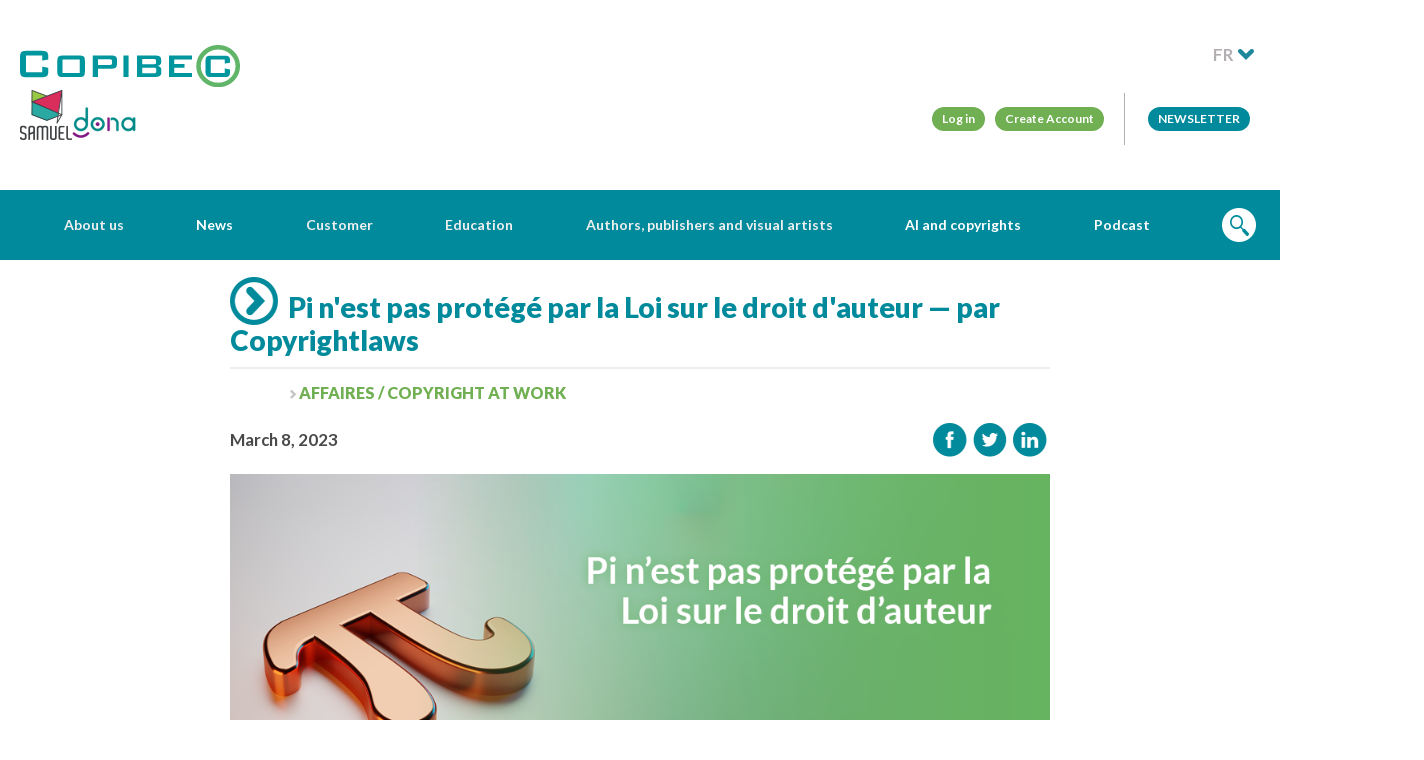

--- FILE ---
content_type: text/html; charset=UTF-8
request_url: https://www.copibec.ca/en/nouvelle/531/en/agreement-elementary-highschool
body_size: 5268
content:
<!DOCTYPE html>

<html lang="en">

<head>
    
        <!-- Google tag (gtag.js) -->
        <script
                async
                src="https://www.googletagmanager.com/gtag/js?id=G-H27MJQ5MXC"
        ></script>
        <script> window.dataLayer = window.dataLayer || [];

			function gtag() {
				dataLayer.push(arguments);
			}

			gtag('js', new Date());
			gtag('config', 'G-H27MJQ5MXC'); </script>
        <!-- End Google Tag Manager -->
    
    <meta charset="utf-8">
    <meta
            http-equiv="X-UA-Compatible"
            content="IE=edge"
    >

        <meta
            property="og:url"
            content="https://www.copibec.ca/en/nouvelle/531/en/agreement-elementary-highschool"
    />
    <meta
            property="og:type"
            content="website"
    />

            <title>Pi n'est pas protégé par la Loi sur le droit d'auteur — par Copyrightlaws | Copibec</title>
        <meta
                name="description"
                content="Copyright protects creations that are fixed on a medium, but does not protect ideas and concepts"
        >
    
    <!-- Twitter Card data -->
    <meta
            name="twitter:card"
            content="summary"
    >
    <meta
            name="twitter:title"
            content="Pi n'est pas protégé par la Loi sur le droit d'auteur — par Copyrightlaws | Copibec"
    >
    <meta
            name="twitter:description"
            content="Copyright protects creations that are fixed on a medium, but does not protect ideas and concepts"
    >
            <meta
                name="twitter:image"
                content="https://www.copibec.ca/medias/sharing/tw_image_en/Copibec_Copyrightlaw_20230216_pi_1024px_A_V03.png"
        >
    
    <!-- Open Graph data -->
    <meta
            property="og:type"
            content="website"
    >
    <meta
            property="og:locale"
            content="en_CA"
    >
    <meta
            property="og:site_name"
            content="Copibec"
    >
    <meta
            property="og:url"
            content="https://www.copibec.ca/en/nouvelle/531/en/agreement-elementary-highschool"
    >
    <meta
            property="og:title"
            content="Pi n'est pas protégé par la Loi sur le droit d'auteur — par Copyrightlaws | Copibec"
    />
    <meta
            property="og:description"
            content="Copyright protects creations that are fixed on a medium, but does not protect ideas and concepts"
    />
            <meta
                property="og:image"
                content="https://www.copibec.ca/medias/sharing/fb_image_en/Copibec_Copyrightlaw_20230216_pi_1024px_A_V03.png"
        />
    

    <meta
            name="robots"
            content="index,follow"
    >
    <meta
            name="GOOGLEBOT"
            content="index,follow"
    >
    <meta
            name="revisit-after"
            content="15 days"
    >
    <meta
            name="viewport"
            content="width=device-width, initial-scale=1.0, maximum-scale=1.0, user-scalable=no"
    />
    <meta
            name="author"
            content="mbiance"
    >
    <link
            rel="shortcut icon"
            href="/dist/img/favicon.ico?v=bootstrap"
            type="image/x-icon"
    >
    <meta
            name="google-site-verification"
            content="vqeER4-R0FKceM0qnuSoSdHWwxatCd6ezvYvKophT5E"
    />

        <link
            href="https://fonts.googleapis.com/css?family=Lato:400,700,900"
            rel="stylesheet"
    >

        <link
            rel="stylesheet"
            href="/dist/compiled/main.min.css?v=60"
    >
    <link
            rel="stylesheet"
            href="/dist/banner.css"
    >

    <style>
    @media  screen and (max-width:1080px) {
        #logo-header-samuel,
        #logo-header-dona {
            width: 70%;
        }
        #logo-header-copibec {
            width: 185px;
        }
    }
    @media  screen and (min-width:1081px) {
        #logo-header-copibec {
            width: 220px;
        }
    }
    </style>
</head>

<body class="">

		<!-- Google Tag Manager (noscript) -->
	<noscript><iframe src="https://www.googletagmanager.com/ns.html?id=G-H27MJQ5MXC"
	height="0" width="0" style="display:none;visibility:hidden"></iframe></noscript>
	<!-- End Google Tag Manager (noscript) -->
	
	<div id="menuMobile" style="display:none;">
    <div class="container">
        <h1>Menu</h1>
        <div class="closeIcon"></div>
        <nav></nav>
    </div>
</div>
<div class="bg" style="display:none;"></div>

	<header id="header">
	<div class="container">
		<div class="logo">
			<div style="display:flex;flex-direction:column;gap:8px">
				<a href="/en/"><img src="/dist/img/logo.svg" alt="Logo Copibec" id="logo-header-copibec"></a>
				<div style="display:flex;gap:16px;align-items:flex-end">
					<a href="https://www.copibecnumerique.ca/?l=en"><img src="/dist/img/samuel-logo.png" id="logo-header-samuel" alt="Logo Samuel" /></a>
					<a href="https://copibecdona.ca/en"><img src="/dist/img/dona-logo.png" id="logo-header-dona" alt="Logo dona" /></a>
				</div>
			</div>
		</div>
		<nav>
			<div class="mobileMenuIcon"></div>
			<div class="mobileSwitchLang">
				<a href="/fr/nouvelle/531/en/agreement-elementary-highschool" class="">
					<span>FR</span>
					<img src="/dist/img/lang.png" alt="" />
				</a>
			</div>
			<div class="mobileSearchIcon"></div>
			<div id="menuDesktop">
				<ul class="corpo" style="display:none;">
										<li>
						<a class="button--menu" href="https://savia.copibec.ca/login">Log in</a>
						<a class="button--menu" href="https://savia.copibec.ca/signup">Create Account</a>
					</li>
					<li>
						<a class="button--menu" style="background-color:#008a9b;text-transform:uppercase" href="/en/infolettres-info-alertes">Newsletter</a>
					</li>
				</ul>
				<div>
					<ul class="main" style="display:none;">
																										<li class="parent section-left">
								<!-- Dans le CMS, on donne le contr�0�0le du saut-de-ligne avec \n pour le menu qui doit ��tre remplacer par un <br />. -->
								<a href="#" class="parent"><span>About us</span></a>
																	<ul>
																					<li class="">
												<a href="/en/mission"  class="">Mission and history</a>
																							</li>
																					<li class="">
												<a href="/en/board-directors"  class="">Board of directors</a>
																							</li>
																					<li class="">
												<a href="/en/team"  class="">Team</a>
																							</li>
																					<li class="">
												<a href="/en/careers"  class="">Careers</a>
																							</li>
																					<li class=" shortcut">
												<a href="https://www.copibec.ca/en/ifrro2024"  class=" shortcut">IFRRO</a>
																							</li>
																			</ul>
															</li>
																				<li class="parent section-left">
								<!-- Dans le CMS, on donne le contr�0�0le du saut-de-ligne avec \n pour le menu qui doit ��tre remplacer par un <br />. -->
								<a href="/en/news" class="parent"><span>News</span></a>
																	<ul>
																					<li class=" shortcut">
												<a href="https://www.copibec.ca/en/nouvelles?category=236"  class=" shortcut">Press releases</a>
																							</li>
																					<li class="">
												<a href="/en/en/annual-reports"  class="">Rapports annuels</a>
																							</li>
																					<li class="">
												<a href="/en/thesis"  class="">Thesis</a>
																							</li>
																					<li class="">
												<a href="/en/strategic-plan"  class="">Strategic planning</a>
																							</li>
																					<li class="">
												<a href="/en/general-rules"  class="">General rules</a>
																							</li>
																			</ul>
															</li>
																				<li class="parent section-left">
								<!-- Dans le CMS, on donne le contr�0�0le du saut-de-ligne avec \n pour le menu qui doit ��tre remplacer par un <br />. -->
								<a href="#" class="parent"><span>Customer</span></a>
																	<ul>
																					<li class="parent">
												<a href="/en/copyright-business"  class="parent hasChildren">Copyright at work</a>
																									<ul>
																													<li class="">
																<a href="/en/copyright-overview"  class="">Copyright Act overview</a>
															</li>
																													<li class="">
																<a href="/en/copyright-companies"  class="">Copyright for companies</a>
															</li>
																													<li class="">
																<a href="/en/copyright-ip"  class="">Copyright and intellectual property</a>
															</li>
																											</ul>
																							</li>
																					<li class="parent">
												<a href="/en/uses"  class="parent hasChildren">Your uses</a>
																									<ul>
																													<li class="">
																<a href="/en/media-monitoring"  class="">Media monitoring</a>
															</li>
																													<li class="">
																<a href="/en/libraries"  class="">Libraries and documentation centres</a>
															</li>
																													<li class="">
																<a href="/en/theatre"  class="">Theatre and Performing Arts</a>
															</li>
																													<li class="">
																<a href="/en/copy-share"  class="">Copy and share content</a>
															</li>
																											</ul>
																							</li>
																					<li class="parent">
												<a href="/en/services"  class="parent hasChildren">Our services</a>
																									<ul>
																													<li class="">
																<a href="/en/licences-suits-needs"  class="">Request a licence</a>
															</li>
																													<li class="">
																<a href="/en/get-permission"  class="">Get permission</a>
															</li>
																													<li class="">
																<a href="/en/repertoire_global"  class="">See the repertoire</a>
															</li>
																											</ul>
																							</li>
																					<li class="parent">
												<a href="/en/clients"  class="parent hasChildren">Our clients</a>
																									<ul>
																													<li class="">
																<a href="/en/sectors"  class="">Sectors of activity</a>
															</li>
																											</ul>
																							</li>
																			</ul>
															</li>
																				<li class="parent section-right">
								<!-- Dans le CMS, on donne le contr�0�0le du saut-de-ligne avec \n pour le menu qui doit ��tre remplacer par un <br />. -->
								<a href="#" class="parent"><span>Education</span></a>
																	<ul>
																					<li class=" shortcut">
												<a href="https://www.copibec.ca/en/nouvelle/452/declarer-pour-soutenir-la-creation"  class=" shortcut">Declaring to support creation</a>
																							</li>
																					<li class="parent">
												<a href="#"  class="parent hasChildren">Primary, secondary, VTC and AEC</a>
																									<ul>
																													<li class=" shortcut">
																<a href="en/agreement-elementary-highschool"  class=" shortcut">MEQ — Copibec agreement</a>
															</li>
																													<li class="">
																<a href="/en/get-permission-elementary-highschool"  class="">Pay-per-use licence</a>
															</li>
																													<li class="">
																<a href="/en/declarations-data-collection"  class="">Data collection</a>
															</li>
																													<li class="">
																<a href="/en/how-to-report"  class="">How to report</a>
															</li>
																													<li class="">
																<a href="/en/179/frequently-asked-questions"  class="">Frequently asked questions</a>
															</li>
																													<li class="">
																<a href="/en/exclusions-repertoire-elementary-highschool"  class="">Exclusions List</a>
															</li>
																													<li class="">
																<a href="/en/exams-learning-evaluation-situations"  class="">Special conditions for “learning and evaluation situations”</a>
															</li>
																											</ul>
																							</li>
																					<li class="parent">
												<a href="#"  class="parent hasChildren">Cegeps and colleges</a>
																									<ul>
																													<li class="">
																<a href="/en/licence-college-cegep"  class="">What’s allowed?</a>
															</li>
																													<li class="">
																<a href="/en/reporting-cegep-college"  class="">Reporting</a>
															</li>
																													<li class="">
																<a href="/en/pay-per-use-licence-cegep"  class="">Pay-per-use licence</a>
															</li>
																													<li class="">
																<a href="/en/repertoire-exclusion-cegep"  class="">Exclusions List</a>
															</li>
																											</ul>
																							</li>
																					<li class="parent">
												<a href="#"  class="parent hasChildren">Universities</a>
																									<ul>
																													<li class="">
																<a href="/en/licence-university"  class="">What's allowed?</a>
															</li>
																													<li class="">
																<a href="/en/reporting-university"  class="">Reporting</a>
															</li>
																													<li class="">
																<a href="/en/pay-per-use-licence-university"  class="">Pay-per-use licence</a>
															</li>
																													<li class="">
																<a href="/en/university-repertoire-exclusions"  class="">Exclusions List</a>
															</li>
																											</ul>
																							</li>
																					<li class="">
												<a href="/en/dona"  class="">Perceptual disabilities (DONA)</a>
																							</li>
																					<li class="">
												<a href="/en/samuel"  class="">SAMUEL</a>
																							</li>
																					<li class="">
												<a href="/en/training"  class="">Training</a>
																							</li>
																					<li class="">
												<a href="/en/bibliotheques-scolaires"  class="">School Librairies</a>
																							</li>
																					<li class="">
												<a href="/en/adel"  class="">Adel inc.</a>
																							</li>
																			</ul>
															</li>
																				<li class="parent section-right">
								<!-- Dans le CMS, on donne le contr�0�0le du saut-de-ligne avec \n pour le menu qui doit ��tre remplacer par un <br />. -->
								<a href="#" class="parent"><span>Authors, publishers and visual artists</span></a>
																	<ul>
																					<li class="">
												<a href="/en/publishers"  class="">Publishers</a>
																							</li>
																					<li class=" shortcut">
												<a href="https://www.copibec.ca/en/authors"  class=" shortcut">Authors</a>
																							</li>
																					<li class="">
												<a href="/en/artists-visual-arts"  class="">Visual artists</a>
																							</li>
																					<li class="">
												<a href="/en/freelancers"  class="">Freelancers</a>
																							</li>
																					<li class="parent">
												<a href="#"  class="parent hasChildren">Copyright Act and information</a>
																									<ul>
																													<li class="">
																<a href="/en/collective-rights-management"  class="">Collective rights management</a>
															</li>
																													<li class="">
																<a href="/en/bibliographic-references"  class="">Bibliographic references</a>
															</li>
																													<li class="">
																<a href="/en/who-to-contact"  class="">Who to contact</a>
															</li>
																													<li class="">
																<a href="/en/using-material-class-copyright-act"  class="">Using material in class under Copyright Act</a>
															</li>
																													<li class="">
																<a href="/en/act-25"  class="">Protection of personal information</a>
															</li>
																													<li class="">
																<a href=""  class="">Class action</a>
															</li>
																											</ul>
																							</li>
																					<li class="">
												<a href="/en/royalties"  class="">Payment</a>
																							</li>
																					<li class="">
												<a href="/en/unlocatable-copyright-owners"  class="">Unlocatable copyright owners</a>
																							</li>
																					<li class="">
												<a href="/en/successionheirs"  class="">Succession and heirs</a>
																							</li>
																			</ul>
															</li>
																				<li class=" section-right">
								<!-- Dans le CMS, on donne le contr�0�0le du saut-de-ligne avec \n pour le menu qui doit ��tre remplacer par un <br />. -->
								<a href="/en/aiandcopyrights" class=""><span>AI and copyrights</span></a>
															</li>
																				<li class=" section-right">
								<!-- Dans le CMS, on donne le contr�0�0le du saut-de-ligne avec \n pour le menu qui doit ��tre remplacer par un <br />. -->
								<a href="/en/podcast" class=""><span>Podcast</span></a>
															</li>
												<li><a href="#recherche" class="search"><img src="/dist/img/search.png" alt="main.search.label" /></a></li>
					</ul>
				</div>
			</div>
		</nav>
	</div>
	<form action="/en/search" class="search" method="get" style="display: none;">
		<div class="container">
			<input type="text" name="q" class="q" placeholder="Search" value="" />
			<button class="btn-search" onclick="form.submit();"></button>
			<div class="close-btn"></div>
		</div>
	</form>
</header>
	


	<div id="mainContainer">

		<div class="container">

			
				
			
			<main class="content ">

				
				
					
				
                
                    <header class="mainTitle">

											<h1>
							<span class="circle--right-blue-48 icon--arrow"></span>												Pi n'est pas protégé par la Loi sur le droit d'auteur — par Copyrightlaws
						</h1>

                        <hr />

                    </header>

                
			    
				
<div class="news--page">
	<article class="feed--item">
		<header>
			<div class="categories">
													<ul>
																<li><a href="/en/nouvelles?category=222">Affaires / Copyright at work</a></li>
										</ul>
							</div>
		</header>
				<div class="news--sharing-wrapper">
			<div class="news--time-item">
				<time datetime="2023-03-08T00:00:00-05:00">March  8, 2023</time>
			</div>
			<div class="spacer"></div>
			<div class="sharing">
				<a target="_blank" href="https://www.facebook.com/sharer/sharer.php?u=https%3A%2F%2Fwww.copibec.ca%2Fen%2Fnouvelle%2F531%2Fen%2Fagreement-elementary-highschool"><img style="display: inline-block" src="https://www.copibec.ca/dist/img/newsletter/facebook.png" alt="Facebook"/></a>&nbsp;<a target="_blank" href="https://twitter.com/intent/tweet?text=Pi+n%27est+pas+prot%C3%A9g%C3%A9+par+la+Loi+sur+le+droit+d%27auteur+%E2%80%94+par+Copyrightlaws&url=https%3A%2F%2Fwww.copibec.ca%2Fen%2Fnouvelle%2F531%2Fen%2Fagreement-elementary-highschool&related="><img style="display: inline-block" src="https://www.copibec.ca/dist/img/newsletter/twitter.png" alt="Twitter"/></a>&nbsp;<a target="_blank" href="https://www.linkedin.com/shareArticle?mini=true&url=https%3A%2F%2Fwww.copibec.ca%2Fen%2Fnouvelle%2F531%2Fen%2Fagreement-elementary-highschool&title=Pi+n%27est+pas+prot%C3%A9g%C3%A9+par+la+Loi+sur+le+droit+d%27auteur+%E2%80%94+par+Copyrightlaws&ro=false&summary=&source="><img style="display: inline-block" src="https://www.copibec.ca/dist/img/newsletter/linkedin.png" alt="LinkedIn"/></a>&nbsp;			</div>
		</div>
		<img src="/medias/news/image/Copibec_Copyrightlaw_20230216_pi_1024px_A_V03.png" alt="Pi n'est pas protégé par la Loi sur le droit d'auteur — par Copyrightlaws">
		<div class="copyright">Copibec</div>
		<div class="content">An English version is not available. <a href="/en/contact">Contact us</a> for further information.</div>
	</article>

	

	<div class="news--sharing-wrapper footerSharing">
		<div class="spacer"></div>
		<div class="sharing">
			<a target="_blank" href="https://www.facebook.com/sharer/sharer.php?u=https%3A%2F%2Fwww.copibec.ca%2Fen%2Fnouvelle%2F531%2Fen%2Fagreement-elementary-highschool"><img style="display: inline-block" src="https://www.copibec.ca/dist/img/newsletter/facebook.png" alt="Facebook"/></a>&nbsp;<a target="_blank" href="https://twitter.com/intent/tweet?text=Pi+n%27est+pas+prot%C3%A9g%C3%A9+par+la+Loi+sur+le+droit+d%27auteur+%E2%80%94+par+Copyrightlaws&url=https%3A%2F%2Fwww.copibec.ca%2Fen%2Fnouvelle%2F531%2Fen%2Fagreement-elementary-highschool&related="><img style="display: inline-block" src="https://www.copibec.ca/dist/img/newsletter/twitter.png" alt="Twitter"/></a>&nbsp;<a target="_blank" href="https://www.linkedin.com/shareArticle?mini=true&url=https%3A%2F%2Fwww.copibec.ca%2Fen%2Fnouvelle%2F531%2Fen%2Fagreement-elementary-highschool&title=Pi+n%27est+pas+prot%C3%A9g%C3%A9+par+la+Loi+sur+le+droit+d%27auteur+%E2%80%94+par+Copyrightlaws&ro=false&summary=&source="><img style="display: inline-block" src="https://www.copibec.ca/dist/img/newsletter/linkedin.png" alt="LinkedIn"/></a>&nbsp;		</div>
	</div>

</div>

			</main>









		</div>

	</div>

	<footer id="footer">
	<div class="footer--container">
		<a class="goToTop" href="#top"></a>
		<div class="footer--blocks">
			<div class="footer--block item--large">
				<div class="">
					<a href="/"><img src="/dist/img/logos/footer-logo-white.png" alt="Logo Copibec"/></a>
				</div>
				<p class="slogan"><p><a class="button--link blue" href="/en/infolettres-info-alertes" target="_blank">Newsletter!</a></p></p>
			</div>
			<div class="footer--block middle-block">
				<div class="contact-us">
					<p class="footer--block-title">COPIBEC</p>
					<p>550, Sherbrooke Street West<br />Suite 510, East Tower<br />Montreal (Quebec) H3A 1B9 Canada<br />514-288-1664 | 1-800-717-2022 <br /> Fax: 514-288-1669<br /> <a href="mailto:info@copibec.ca">info@copibec.ca</a> </p>
				</div>
				<div class="social-medias">
					<a href="https://www.facebook.com/copibecSG" class="social--icon-link" target="_blank"><img src="/dist/img/social/facebook.png" alt="Facebook"/></a>
															<a href="https://www.linkedin.com/company/copibec" class="social--icon-link" target="_blank"><img src="/dist/img/social/linkedin.png" alt="LinkedIn"/></a>
										<a href="https://www.instagram.com/copibec/" class="social--icon-link" target="_blank" style="background-color:white;border-radius:100%;display:flex;align-items:center;justify-content:center;width:34px;height:34px">
						<img src="/dist/img/social/instagram.svg" alt="Instagram" style="width:18px" />
					</a>
					<a href="https://bsky.app/profile/copibec.bsky.social" class="social--icon-link" target="_blank" style="background-color:white;border-radius:100%;display:flex;align-items:center;justify-content:center;width:34px;height:34px">
						<img src="/dist/img/social/bluesky.svg" alt="Bluesky" style="width:18px" />
					</a>
				</div>
			</div>
			<div class="footer--block footer--newsletter">
				<p class="footer--block-title">Newsletter</p>
				<p><a class="button--link blue" href="/en/infolettres-info-alertes" target="_blank">Newsletter!</a></p>
			</div>
									</div>
	</div>
	<div class="footer--info">
		<div class="container">
			<div class="footer--copyright">
				<span>Copibec</span>
														&nbsp;-&nbsp;<a href="/en/sitemap">Sitemap</a>
														&nbsp;-&nbsp;<a href="/en/term-of-use">Terms of use</a>
														&nbsp;-&nbsp;<a href="/en/privacy-policy">Privacy policy</a>
							</div>
			<div class="logos"></div>
			<div class="footer--participate">
				<span>With the participation of the Government of Canada</span>
				<a href="https://www.canada.ca" target="_blank"><img src="/dist/img/wordmark_C.png" alt="Logo Canada"></a>
			</div>
		</div>
	</div>
</footer>

    <!-- Start cookieyes banner -->
	<script id="cookieyes" type="text/javascript" src="https://cdn-cookieyes.com/client_data/cea5652b62312f400a6e7c06/script.js"></script>
	<!-- End cookieyes banner -->

	<script src="/dist/js/vendor/jwplayer/jwplayer.js"></script>  <script>jwplayer.key="olHS+/9QhPvsvzLChnwqAbn7jAQWyr6MQQoPB49L0nA=";</script> <script src="/dist/compiled/main.prod.js?3b2c3fd16a5fc6fd77bf72bd07fc7867"></script>


<script>
  (function(i,s,o,g,r,a,m){i['GoogleAnalyticsObject']=r;i[r]=i[r]||function(){
  (i[r].q=i[r].q||[]).push(arguments)},i[r].l=1*new Date();a=s.createElement(o),
  m=s.getElementsByTagName(o)[0];a.async=1;a.src=g;m.parentNode.insertBefore(a,m)
  })(window,document,'script','//www.google-analytics.com/analytics.js','ga');

  ga('create', 'UA-40785918-1', 'auto');
  ga('send', 'pageview');

</script>

<!-- Go to www.addthis.com/dashboard to customize your tools -->

	
	
</body>

</html>

--- FILE ---
content_type: text/css
request_url: https://www.copibec.ca/dist/banner.css
body_size: -23
content:
.top-page-banner{border:5px solid red;@media screen and (max-width:450px) {margin:20px 0;padding: 20px}@media screen and (min-width:451px) and (max-width:1000px) {margin:20px 0;padding: 40px}@media screen and (min-width:1001px) {margin:30px 0;padding: 60px}}.top-page-banner>h2{margin-top:0}.top-page-banner>p:last-child{margin-bottom:0}

--- FILE ---
content_type: image/svg+xml
request_url: https://www.copibec.ca/dist/img/logo.svg
body_size: 827
content:
<?xml version="1.0" encoding="utf-8"?>
<!-- Generator: Adobe Illustrator 21.0.2, SVG Export Plug-In . SVG Version: 6.00 Build 0)  -->
<svg version="1.1" id="Layer_1" xmlns="http://www.w3.org/2000/svg" xmlns:xlink="http://www.w3.org/1999/xlink" x="0px" y="0px"
	 viewBox="0 0 278 52.8" style="enable-background:new 0 0 278 52.8;" xml:space="preserve">
<style type="text/css">
	.st0{fill:none;stroke:#60B569;stroke-width:5.7211;}
	.st1{fill:#00969E;}
</style>
<g>
	<ellipse class="st0" cx="250.4" cy="26.4" rx="24.8" ry="23.6"/>
</g>
<g>
	<path class="st1" d="M28.2,13.2H7.6v20.8h20.6v-7l7.6,1.6v3.9c0,3-0.6,5.1-1.7,6.2c-1.1,1.1-3.3,1.6-6.4,1.6H8.1
		c-3.1,0-5.3-0.5-6.4-1.6C0.6,37.5,0,35.4,0,32.4V15.1c0-3,0.6-5.1,1.7-6.2C2.9,7.9,5,7.3,8.1,7.3h19.6c3.1,0,5.3,0.5,6.4,1.6
		c1.1,1.1,1.7,3.1,1.7,6.2v3.1l-7.6,1.2V13.2z"/>
	<path class="st1" d="M47.2,19.6c0-2.5,0.5-4.2,1.5-5.1c1-0.8,2.8-1.3,5.5-1.3H75c2.7,0,4.6,0.4,5.5,1.3c1,0.8,1.5,2.5,1.5,5.1v14.2
		c0,2.5-0.5,4.2-1.5,5c-1,0.9-2.8,1.3-5.5,1.3H54.2c-2.7,0-4.6-0.4-5.5-1.3c-1-0.9-1.5-2.6-1.5-5V19.6z M53.8,35h21.6V18.2H53.8V35z
		"/>
	<path class="st1" d="M92,40.1V13.2h24.2c2.2,0,3.8,0.4,4.8,1.2c1,0.8,1.5,2.1,1.5,4v6c0,3.5-2.1,5.2-6.3,5.2H98.5v10.5H92z
		 M113.4,17.9H98.5V25h14.9c2,0,3-0.7,3-2.2V20C116.4,18.6,115.4,17.9,113.4,17.9z"/>
	<path class="st1" d="M130.7,40.1V13.2h6.5v26.9H130.7z"/>
	<path class="st1" d="M148,40.1V13.2h24.1c4.2,0,6.3,1.7,6.3,5.2v3.2c0,2.5-1.5,4-4.6,4.6c3.2,0.5,4.8,2.2,4.8,5.1v3.4
		c0,3.5-2.8,5.3-8.3,5.3H148z M169.1,17.6h-14.7V24h14.7c1.9,0,2.9-0.6,2.9-1.9v-2.6C172,18.2,171,17.6,169.1,17.6z M169.1,28.4
		h-14.7v6.9h14.7c1.1,0,1.9-0.1,2.3-0.4c0.6-0.3,0.9-1,0.9-2v-2c0-1-0.3-1.7-0.9-2C171,28.5,170.2,28.4,169.1,28.4z"/>
	<path class="st1" d="M188.4,40.1V13.2h28.8V18H195v5.8h13v4.6h-13v6.6h22.5v5H188.4z"/>
	<path class="st1" d="M258.8,18.2h-17.6V35h17.6v-5.7l6.6,1.3v3.2c0,2.5-0.5,4.2-1.5,5c-1,0.9-2.8,1.3-5.6,1.3h-16.8
		c-2.7,0-4.6-0.4-5.5-1.3c-1-0.9-1.5-2.6-1.5-5V19.6c0-2.5,0.5-4.2,1.5-5c1-0.9,2.8-1.3,5.5-1.3h16.8c2.7,0,4.6,0.4,5.6,1.3
		c1,0.9,1.5,2.6,1.5,5v2.6l-6.6,1V18.2z"/>
</g>
</svg>
